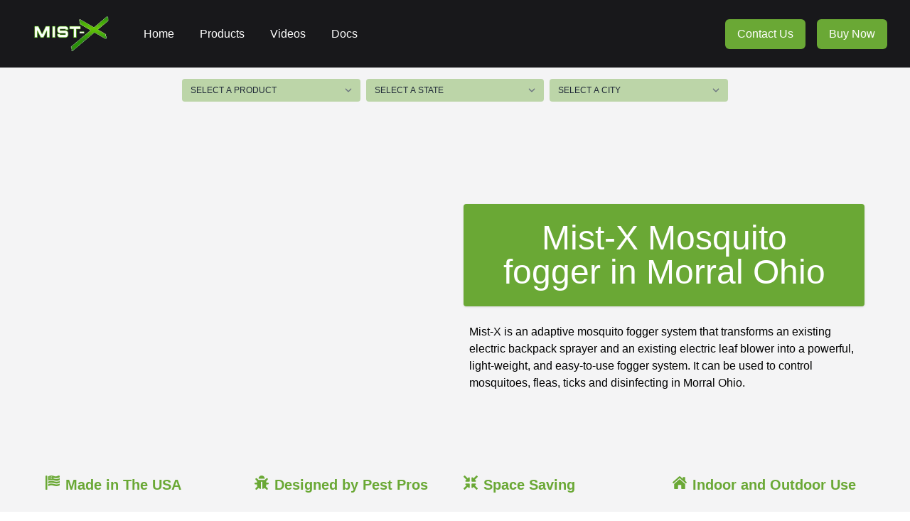

--- FILE ---
content_type: text/html; charset=utf-8
request_url: https://www.mistxusa.com/mosquito-fogger-in/morral-ohio
body_size: 5142
content:
<!DOCTYPE html><html lang="en"><head><meta name="viewport" content="width=device-width"/><meta charSet="utf-8"/><meta name="twitter:card" content="summary_large_image"/><meta name="twitter:site" content="@mistxusa.com"/><meta name="twitter:creator" content="@MistX_USA"/><meta property="og:url" content="https://mistxusa.com"/><meta property="og:type" content="website"/><meta property="og:image" content="https://mistxusa.com/images/mistxCard.jpg"/><meta property="og:image:alt" content="Mist-X Mosquito Misting System"/><meta property="og:image:width" content="800"/><meta property="og:image:height" content="600"/><meta property="og:locale" content="en_US"/><meta property="og:site_name" content="Mist-X"/><link rel="icon" href="https://fav.farm/🦟"/><title>Mosquito fogger in Morral Ohio | Mist-X</title><meta name="robots" content="index,follow"/><meta name="googlebot" content="index,follow"/><meta name="description" content="The revolutionary fogger system for controlling mosquitoes, fleas, ticks and disinfecting"/><meta property="og:title" content="Mosquito fogger in Morral Ohio | Mist-X"/><meta property="og:description" content="The revolutionary fogger system for controlling mosquitoes, fleas, ticks and disinfecting"/><link rel="canonical" href="https://mistxusa.com/mosquito-fogger-in/morral-ohio"/><meta name="next-head-count" content="21"/><link rel="preload" href="/_next/static/css/a40952d2fc0114a5.css" as="style"/><link rel="stylesheet" href="/_next/static/css/a40952d2fc0114a5.css" data-n-g=""/><noscript data-n-css=""></noscript><script defer="" nomodule="" src="/_next/static/chunks/polyfills-5cd94c89d3acac5f.js"></script><script src="/_next/static/chunks/webpack-34c76af51fb9f015.js" defer=""></script><script src="/_next/static/chunks/framework-442096ada787a3e7.js" defer=""></script><script src="/_next/static/chunks/main-c67757627b4db2d8.js" defer=""></script><script src="/_next/static/chunks/pages/_app-4e4a1920003b4379.js" defer=""></script><script src="/_next/static/chunks/505-46a39274e70c2d62.js" defer=""></script><script src="/_next/static/chunks/580-99ac818ac88b86b2.js" defer=""></script><script src="/_next/static/chunks/pages/mosquito-fogger-in/%5Bcity%5D-637bf2c4b0a1045c.js" defer=""></script><script src="/_next/static/AamiBY1qcBpIM9nAPaoUv/_buildManifest.js" defer=""></script><script src="/_next/static/AamiBY1qcBpIM9nAPaoUv/_ssgManifest.js" defer=""></script><script src="/_next/static/AamiBY1qcBpIM9nAPaoUv/_middlewareManifest.js" defer=""></script></head><body><div id="__next" data-reactroot=""><div class=" bg-zinc-100"><header class="bg-zinc-900"><nav class="max-w-screen mx-auto px-4 sm:px-6 lg:px-8" aria-label="Top"><div class="flex w-full items-center justify-between border-b border-chadOrange py-2 lg:border-none"><div class="flex items-center"><a class="mt-3" href="/"><span class="sr-only">Mist-X</span><span style="box-sizing:border-box;display:inline-block;overflow:hidden;width:initial;height:initial;background:none;opacity:1;border:0;margin:0;padding:0;position:relative;max-width:100%"><span style="box-sizing:border-box;display:block;width:initial;height:initial;background:none;opacity:1;border:0;margin:0;padding:0;max-width:100%"><img style="display:block;max-width:100%;width:initial;height:initial;background:none;opacity:1;border:0;margin:0;padding:0" alt="" aria-hidden="true" src="data:image/svg+xml,%3csvg%20xmlns=%27http://www.w3.org/2000/svg%27%20version=%271.1%27%20width=%27130%27%20height=%2760%27/%3e"/></span><img alt="Mist-X" src="[data-uri]" decoding="async" data-nimg="intrinsic" style="position:absolute;top:0;left:0;bottom:0;right:0;box-sizing:border-box;padding:0;border:none;margin:auto;display:block;width:0;height:0;min-width:100%;max-width:100%;min-height:100%;max-height:100%"/><noscript><img alt="Mist-X" srcSet="/_next/image?url=%2Fimages%2FMistx-logo.png&amp;w=256&amp;q=75 1x, /_next/image?url=%2Fimages%2FMistx-logo.png&amp;w=384&amp;q=75 2x" src="/_next/image?url=%2Fimages%2FMistx-logo.png&amp;w=384&amp;q=75" decoding="async" data-nimg="intrinsic" style="position:absolute;top:0;left:0;bottom:0;right:0;box-sizing:border-box;padding:0;border:none;margin:auto;display:block;width:0;height:0;min-width:100%;max-width:100%;min-height:100%;max-height:100%" loading="lazy"/></noscript></span></a><div class="ml-10 hidden space-x-8 lg:block"><a class="text-base font-medium text-white hover:text-green-200" href="/"> <!-- -->Home</a><a class="text-base font-medium text-white hover:text-green-200" href="https://mist-x.myshopify.com/"> <!-- -->Products</a><a class="text-base font-medium text-white hover:text-green-200" href="/videos"> <!-- -->Videos</a><a class="text-base font-medium text-white hover:text-green-200" href="/mist-x-documentation"> <!-- -->Docs</a></div></div><div class="ml-10 space-x-4"><a href="https://mist-x.myshopify.com/pages/contact" class="inline-block rounded-md border border-transparent bg-deanGreen py-2 px-4 text-sm font-medium text-white hover:bg-chadOrange xl:text-base">Contact Us</a><a href="https://mist-x.myshopify.com/products/mist-x-adaptive-system" class="inline-block rounded-md border border-transparent bg-deanGreen py-2 px-4 text-sm font-medium text-white hover:bg-chadOrange xl:text-base">Buy Now</a></div></div><div class="flex flex-wrap justify-center space-x-6 py-4 lg:hidden"><a href="/" class="text-base font-medium text-white hover:text-green-200">Home</a><a href="https://mist-x.myshopify.com/" class="text-base font-medium text-white hover:text-green-200">Products</a><a href="/videos" class="text-base font-medium text-white hover:text-green-200">Videos</a><a href="/mist-x-documentation" class="text-base font-medium text-white hover:text-green-200">Docs</a></div></nav></header><div class="mx-auto h-20 max-w-3xl"><form><div class="mt-4 grid grid-cols-3 gap-2"><select class="form-select w-full py-2 text-xs text-gray-800 bg-deanGreen/40 rounded uppercase outline-none border-none focus:ring-gray-300 focus:border-gray-300" required=""><option value="">Select a product</option><option value="mosquito-misting-system-in/">Mosquito Misting System</option><option value="mosquito-fogger-in/">Mosquito Fogger</option><option value="indoor-misting-systems-in/">Indoor Misting System</option></select><select class="form-select py-2 w-full text-xs text-gray-800 bg-deanGreen/40 rounded uppercase outline-none border-none focus:ring-gray-300 focus:border-gray-300" required=""><option value="">Select a state </option><option value="Alabama">Alabama</option><option value="Alaska">Alaska</option><option value="Arizona">Arizona</option><option value="Arkansas">Arkansas</option><option value="California">California</option><option value="Colorado">Colorado</option><option value="Connecticut">Connecticut</option><option value="Delaware">Delaware</option><option value="Florida">Florida</option><option value="Georgia">Georgia</option><option value="Hawaii">Hawaii</option><option value="Idaho">Idaho</option><option value="Illinois">Illinois</option><option value="Indiana">Indiana</option><option value="Iowa">Iowa</option><option value="Kansas">Kansas</option><option value="Kentucky">Kentucky</option><option value="Louisiana">Louisiana</option><option value="Maine">Maine</option><option value="Maryland">Maryland</option><option value="Massachusetts">Massachusetts</option><option value="Michigan">Michigan</option><option value="Minnesota">Minnesota</option><option value="Mississippi">Mississippi</option><option value="Missouri">Missouri</option><option value="Montana">Montana</option><option value="Nebraska">Nebraska</option><option value="Nevada">Nevada</option><option value="new-hampshire">New Hampshire</option><option value="new-jersey">New Jersey</option><option value="new-mexico">New Mexico</option><option value="New-York">New York</option><option value="North-Carolina">North Carolina</option><option value="North-Dakota">North Dakota</option><option value="Ohio">Ohio</option><option value="Oklahoma">Oklahoma</option><option value="Oregon">Oregon</option><option value="Pennsylvania">Pennsylvania</option><option value="Rhode-Island">Rhode Island</option><option value="South-Carolina">South Carolina</option><option value="South-Dakota">South Dakota</option><option value="Tennessee">Tennessee</option><option value="Texas">Texas</option><option value="Utah">Utah</option><option value="Vermont">Vermont</option><option value="Virginia">Virginia</option><option value="Washington">Washington</option><option value="West-Virginia">West Virginia</option><option value="Wisconsin">Wisconsin</option><option value="Wyoming">Wyoming</option></select><select class="form-select w-full py-2 text-xs text-gray-800 bg-deanGreen/40 rounded uppercase outline-none border-none focus:ring-gray-300 focus:border-gray-300"><option value="">Select a city </option></select></div></form></div><div class="my-12"><div class="mx-auto max-w-7xl"><div class="grid-cols-2 gap-6 px-6 py-4 lg:grid lg:px-16"><div class="my-8"><div class="aspect-w-16 aspect-h-9 md:mx-6 "><iframe src="https://www.youtube.com/embed/rsgg1QUP-1E" title="Mist-X Mosquito fogger in Morral Ohio" frameBorder="0" allow="accelerometer; autoplay; clipboard-write; encrypted-media; gyroscope; picture-in-picture" allowfullscreen=""></iframe></div></div><div class="my-8"><div class="rounded bg-deanGreen px-4 py-6 shadow lg:px-12"><h1 class="text-center text-white">Mist-X Mosquito fogger in Morral Ohio</h1></div><div><p class="px-2 py-6">Mist-X is an adaptive mosquito fogger system that transforms an
								existing electric backpack sprayer and an existing electric leaf
								blower into a powerful, light-weight, and easy-to-use fogger
								system. It can be used to control mosquitoes, fleas, ticks and
								disinfecting in Morral Ohio.</p></div></div></div><div class="grid gap-6 px-16 py-4 md:grid-cols-2 lg:grid-cols-4"><div><h4 class="font-bold text-deanGreen"><span class="mr-2"><span style="box-sizing:border-box;display:inline-block;overflow:hidden;width:initial;height:initial;background:none;opacity:1;border:0;margin:0;padding:0;position:relative;max-width:100%"><span style="box-sizing:border-box;display:block;width:initial;height:initial;background:none;opacity:1;border:0;margin:0;padding:0;max-width:100%"><img style="display:block;max-width:100%;width:initial;height:initial;background:none;opacity:1;border:0;margin:0;padding:0" alt="" aria-hidden="true" src="data:image/svg+xml,%3csvg%20xmlns=%27http://www.w3.org/2000/svg%27%20version=%271.1%27%20width=%2720%27%20height=%2720%27/%3e"/></span><img alt="Made in the USA" src="[data-uri]" decoding="async" data-nimg="intrinsic" style="position:absolute;top:0;left:0;bottom:0;right:0;box-sizing:border-box;padding:0;border:none;margin:auto;display:block;width:0;height:0;min-width:100%;max-width:100%;min-height:100%;max-height:100%"/><noscript><img alt="Made in the USA" srcSet="/icons/flag-usa-solid.svg 1x, /icons/flag-usa-solid.svg 2x" src="/icons/flag-usa-solid.svg" decoding="async" data-nimg="intrinsic" style="position:absolute;top:0;left:0;bottom:0;right:0;box-sizing:border-box;padding:0;border:none;margin:auto;display:block;width:0;height:0;min-width:100%;max-width:100%;min-height:100%;max-height:100%" loading="lazy"/></noscript></span></span>Made in The USA</h4><p class="py-4">We’re proud to say that Mist-X Mosquito fogger is designed and manufactured in the United States. Our goal is to maintain full control of the manufacturing process, providing the highest level of quality possible.</p></div><div><h4 class="font-bold text-deanGreen"><span class="mr-2"><span style="box-sizing:border-box;display:inline-block;overflow:hidden;width:initial;height:initial;background:none;opacity:1;border:0;margin:0;padding:0;position:relative;max-width:100%"><span style="box-sizing:border-box;display:block;width:initial;height:initial;background:none;opacity:1;border:0;margin:0;padding:0;max-width:100%"><img style="display:block;max-width:100%;width:initial;height:initial;background:none;opacity:1;border:0;margin:0;padding:0" alt="" aria-hidden="true" src="data:image/svg+xml,%3csvg%20xmlns=%27http://www.w3.org/2000/svg%27%20version=%271.1%27%20width=%2720%27%20height=%2720%27/%3e"/></span><img alt="Designed by Pest Pros" src="[data-uri]" decoding="async" data-nimg="intrinsic" style="position:absolute;top:0;left:0;bottom:0;right:0;box-sizing:border-box;padding:0;border:none;margin:auto;display:block;width:0;height:0;min-width:100%;max-width:100%;min-height:100%;max-height:100%"/><noscript><img alt="Designed by Pest Pros" srcSet="/icons/bug-solid.svg 1x, /icons/bug-solid.svg 2x" src="/icons/bug-solid.svg" decoding="async" data-nimg="intrinsic" style="position:absolute;top:0;left:0;bottom:0;right:0;box-sizing:border-box;padding:0;border:none;margin:auto;display:block;width:0;height:0;min-width:100%;max-width:100%;min-height:100%;max-height:100%" loading="lazy"/></noscript></span></span>Designed by Pest Pros</h4><p class="py-4">With over 20 years of experience in the pest industry, we created
							Mist-X Mosquito fogger system to provide a solution to a very
							real issue with conventional fogger systems in Morral Ohio.</p></div><div><h4 class="font-bold text-deanGreen"><span class="mr-2"><span style="box-sizing:border-box;display:inline-block;overflow:hidden;width:initial;height:initial;background:none;opacity:1;border:0;margin:0;padding:0;position:relative;max-width:100%"><span style="box-sizing:border-box;display:block;width:initial;height:initial;background:none;opacity:1;border:0;margin:0;padding:0;max-width:100%"><img style="display:block;max-width:100%;width:initial;height:initial;background:none;opacity:1;border:0;margin:0;padding:0" alt="" aria-hidden="true" src="data:image/svg+xml,%3csvg%20xmlns=%27http://www.w3.org/2000/svg%27%20version=%271.1%27%20width=%2720%27%20height=%2720%27/%3e"/></span><img alt="Space Saving" src="[data-uri]" decoding="async" data-nimg="intrinsic" style="position:absolute;top:0;left:0;bottom:0;right:0;box-sizing:border-box;padding:0;border:none;margin:auto;display:block;width:0;height:0;min-width:100%;max-width:100%;min-height:100%;max-height:100%"/><noscript><img alt="Space Saving" srcSet="/icons/compress-arrows-alt-solid.svg 1x, /icons/compress-arrows-alt-solid.svg 2x" src="/icons/compress-arrows-alt-solid.svg" decoding="async" data-nimg="intrinsic" style="position:absolute;top:0;left:0;bottom:0;right:0;box-sizing:border-box;padding:0;border:none;margin:auto;display:block;width:0;height:0;min-width:100%;max-width:100%;min-height:100%;max-height:100%" loading="lazy"/></noscript></span></span>Space Saving</h4><p class="py-4">One of the most frustrating aspects of popular fogger systems is the size. Their big and bulky design makes treatments tedious. Mist-X is small and lightweight and easily fits in virtually any vehicle.</p></div><div><h4 class="font-bold text-deanGreen"><span class="mr-2"><span style="box-sizing:border-box;display:inline-block;overflow:hidden;width:initial;height:initial;background:none;opacity:1;border:0;margin:0;padding:0;position:relative;max-width:100%"><span style="box-sizing:border-box;display:block;width:initial;height:initial;background:none;opacity:1;border:0;margin:0;padding:0;max-width:100%"><img style="display:block;max-width:100%;width:initial;height:initial;background:none;opacity:1;border:0;margin:0;padding:0" alt="" aria-hidden="true" src="data:image/svg+xml,%3csvg%20xmlns=%27http://www.w3.org/2000/svg%27%20version=%271.1%27%20width=%2720%27%20height=%2720%27/%3e"/></span><img alt="Indoor and Outdoor Use" src="[data-uri]" decoding="async" data-nimg="intrinsic" style="position:absolute;top:0;left:0;bottom:0;right:0;box-sizing:border-box;padding:0;border:none;margin:auto;display:block;width:0;height:0;min-width:100%;max-width:100%;min-height:100%;max-height:100%"/><noscript><img alt="Indoor and Outdoor Use" srcSet="/icons/home-lg-solid.svg 1x, /icons/home-lg-solid.svg 2x" src="/icons/home-lg-solid.svg" decoding="async" data-nimg="intrinsic" style="position:absolute;top:0;left:0;bottom:0;right:0;box-sizing:border-box;padding:0;border:none;margin:auto;display:block;width:0;height:0;min-width:100%;max-width:100%;min-height:100%;max-height:100%" loading="lazy"/></noscript></span></span>Indoor and Outdoor Use</h4><p class="py-4">Unlike conventional gas-powered fogger systems, Mist-X operators
							can provide both indoor and outdoor treatments. Great for
							wide-area disinfectants, theatres, casinos, stadiums, and malls in Morral Ohio.</p></div></div><div class="mx-auto mt-16 max-w-5xl rounded-xl bg-white px-12 py-8 shadow-lg "><h3 class=" text-center text-4xl font-bold text-deanGreen">MIST-X Mosquito fogger Information</h3><p class="pb-6 text-2xl text-gray-800">Mist-X is an adaptive system that transforms an existing electric backpack sprayer and existing electric leaf blower into a powerful, light-weight, quiet, and easy-to-use fogger system capable of fogger over 35ft!</p><p class="pb-6 text-2xl text-gray-800">Mist-X features two methods of adjusting Mist output; A precise lever at the tip and a larger flow control lever to adjust on the fly.</p><p class="pb-6 text-2xl text-gray-800">Mist-x works with a variety of battery-powered leaf blowers, so
						there&#x27;s no gas or maintenance to worry about. Mist-X is the quietest
						high-power fogger option available in Morral Ohio. Perfect for
						mosquito fogger, inside disinfecting, and attic treatments (with
						option extended hose).</p><p class="pb-6 text-2xl text-gray-800">No more bulky gas backpack or going back to the office to pick up equipment. Mist-X&#x27;s unique design allows users to operate with either left or right hand.</p></div><div class="my-16"><h3 class="px-16 text-center lg:pt-12">Below is a list of compatible blowers and backpack sprayers
						available in Morral Ohio for the Mist-X fogger system.</h3></div><div class="grid-cols-2 gap-6 px-6 py-4 lg:grid lg:px-16"><div><h4>What blowers will work with the Mist-X Mosquito fogger?</h4><p class="mb-6">We designed Mist-X with flexibility in mind. here&#x27;s our ever-growing list of compatible leaf blowers:</p><div class="overflow-hidden rounded border-b border-gray-200"><table class="min-w-full table-fixed divide-y divide-gray-200 border"><thead class="bg-gray-300"><tr class="text-left"><th class="w-1/2 px-3 py-2">Make</th><th class="w-1/2 px-3 py-2">Model Number</th></tr></thead><tbody><tr><td class="w-1/2 px-3 py-2">EGO</td><td class="w-1/2 px-3 py-2">LB6504</td></tr><tr><td class="w-1/2 px-3 py-2">EGO</td><td class="w-1/2 px-3 py-2">LB302</td></tr><tr><td class="w-1/2 px-3 py-2">Greenworks</td><td class="w-1/2 px-3 py-2">BL60L2510</td></tr><tr><td class="w-1/2 px-3 py-2">Greenworks</td><td class="w-1/2 px-3 py-2">BL60L251</td></tr><tr><td class="w-1/2 px-3 py-2">Greenworks</td><td class="w-1/2 px-3 py-2">2419502VT</td></tr><tr><td class="w-1/2 px-3 py-2">Dewalt</td><td class="w-1/2 px-3 py-2">DCBL772B</td></tr><tr><td class="w-1/2 px-3 py-2">KOBOLT</td><td class="w-1/2 px-3 py-2">1083767</td></tr></tbody></table></div><h3>More to come</h3></div><div><span style="box-sizing:border-box;display:inline-block;overflow:hidden;width:initial;height:initial;background:none;opacity:1;border:0;margin:0;padding:0;position:relative;max-width:100%"><span style="box-sizing:border-box;display:block;width:initial;height:initial;background:none;opacity:1;border:0;margin:0;padding:0;max-width:100%"><img style="display:block;max-width:100%;width:initial;height:initial;background:none;opacity:1;border:0;margin:0;padding:0" alt="" aria-hidden="true" src="data:image/svg+xml,%3csvg%20xmlns=%27http://www.w3.org/2000/svg%27%20version=%271.1%27%20width=%271000%27%20height=%27800%27/%3e"/></span><img src="[data-uri]" decoding="async" data-nimg="intrinsic" class="rounded shadow" style="position:absolute;top:0;left:0;bottom:0;right:0;box-sizing:border-box;padding:0;border:none;margin:auto;display:block;width:0;height:0;min-width:100%;max-width:100%;min-height:100%;max-height:100%"/><noscript><img srcSet="/_next/image?url=%2Fimages%2Fblower1.png&amp;w=1080&amp;q=75 1x, /_next/image?url=%2Fimages%2Fblower1.png&amp;w=2048&amp;q=75 2x" src="/_next/image?url=%2Fimages%2Fblower1.png&amp;w=2048&amp;q=75" decoding="async" data-nimg="intrinsic" style="position:absolute;top:0;left:0;bottom:0;right:0;box-sizing:border-box;padding:0;border:none;margin:auto;display:block;width:0;height:0;min-width:100%;max-width:100%;min-height:100%;max-height:100%" class="rounded shadow" loading="lazy"/></noscript></span></div></div><div class="grid-cols-2 gap-6 px-6 py-4 lg:grid lg:px-16"><div><span style="box-sizing:border-box;display:inline-block;overflow:hidden;width:initial;height:initial;background:none;opacity:1;border:0;margin:0;padding:0;position:relative;max-width:100%"><span style="box-sizing:border-box;display:block;width:initial;height:initial;background:none;opacity:1;border:0;margin:0;padding:0;max-width:100%"><img style="display:block;max-width:100%;width:initial;height:initial;background:none;opacity:1;border:0;margin:0;padding:0" alt="" aria-hidden="true" src="data:image/svg+xml,%3csvg%20xmlns=%27http://www.w3.org/2000/svg%27%20version=%271.1%27%20width=%27600%27%20height=%27750%27/%3e"/></span><img src="[data-uri]" decoding="async" data-nimg="intrinsic" class="mix-blend-multiply" style="position:absolute;top:0;left:0;bottom:0;right:0;box-sizing:border-box;padding:0;border:none;margin:auto;display:block;width:0;height:0;min-width:100%;max-width:100%;min-height:100%;max-height:100%"/><noscript><img srcSet="/_next/image?url=%2Fimages%2Fflowzone.png&amp;w=640&amp;q=75 1x, /_next/image?url=%2Fimages%2Fflowzone.png&amp;w=1200&amp;q=75 2x" src="/_next/image?url=%2Fimages%2Fflowzone.png&amp;w=1200&amp;q=75" decoding="async" data-nimg="intrinsic" style="position:absolute;top:0;left:0;bottom:0;right:0;box-sizing:border-box;padding:0;border:none;margin:auto;display:block;width:0;height:0;min-width:100%;max-width:100%;min-height:100%;max-height:100%" class="mix-blend-multiply" loading="lazy"/></noscript></span></div><div><h3>What backpack sprayers will work with Mist-X fogger system?</h3><p>Virtually any backpack sprayer will work with Mist-X. however, we recommend the following</p><ul class="mx-6 my-4 list-disc font-semibold"><li>FlowZone</li><li>B&amp;G</li><li>Birchmeier</li><li>Ryobi</li><li>Solo</li><li>Chapin</li></ul></div></div></div></div><div><div class="pb-8 text-center text-sm"><a href="https://www.cdc.gov/mosquitoes/about/index.html">Learn moure about mosquitoes, mosquio bites and mosquito control</a> </div><div class="grid-cols-3 gap-2 bg-zinc-900 lg:grid"><div><p class="px-4 py-4 text-center text-white lg:text-left">Copyright © 2022 Mist-X, All Rights Reserved<!-- --> </p></div><div class="flex-justify col-span-2 px-4 py-4 text-center lg:flex lg:justify-end"><div class="px-4"><a class="text-sm text-deanGreen" href="/">Home</a></div><div class="px-4"><a href="https://mist-x.myshopify.com/" class="text-sm text-deanGreen">Shop</a></div><div class="px-4"><a class="text-sm text-deanGreen" href="/videos">Videos</a></div><div class="px-4"><a class="text-sm text-deanGreen" href="/mist-x-documentation">Documentation</a></div><div class="px-4"><a href="https://mist-x.myshopify.com/policies/refund-policy" class="text-sm text-deanGreen">Return/Refund Policy</a></div><div class="px-4"><a href="https://mist-x.myshopify.com/policies/shipping-policy" class="text-sm text-deanGreen">Shipping Policy</a></div><div class="px-4"><a href="https://mist-x.myshopify.com/policies/privacy-policy" class="text-sm text-deanGreen">Privacy</a></div></div></div></div></div></div><script id="__NEXT_DATA__" type="application/json">{"props":{"pageProps":{"city":"morral-ohio"},"__N_SSG":true},"page":"/mosquito-fogger-in/[city]","query":{"city":"morral-ohio"},"buildId":"AamiBY1qcBpIM9nAPaoUv","isFallback":false,"gsp":true,"scriptLoader":[]}</script></body></html>

--- FILE ---
content_type: application/javascript; charset=utf-8
request_url: https://www.mistxusa.com/_next/static/chunks/pages/index-56dc1ccd51489b62.js
body_size: 2862
content:
(self.webpackChunk_N_E=self.webpackChunk_N_E||[]).push([[405],{8581:function(a,b,c){(window.__NEXT_P=window.__NEXT_P||[]).push(["/",function(){return c(8139)}])},3412:function(d,b,a){"use strict";a.d(b,{Z:function(){return c}});var e=a(5893),f=a(9008),g=a(292),h=a(723),i=a(1163);function c(a){var b=a.title,c=(a.keywords,a.description,a.children),d=(0,i.useRouter)();return(0,e.jsxs)("div",{className:" bg-zinc-100",children:[(0,e.jsxs)(f.default,{children:[(0,e.jsx)("title",{children:b}),(0,e.jsx)("link",{rel:"icon",href:"https://fav.farm/\uD83E\uDD9F"}),"/BOM"===d.asPath&&(0,e.jsx)("meta",{name:"robots",content:"noindex, nofollow"})]}),(0,e.jsx)(g.Z,{}),(0,e.jsx)("div",{className:"my-12",children:c}),(0,e.jsx)(h.Z,{})]})}c.defaultProps={title:"Mist-X - An evolutionary misting system for controlling mosquitoes, fleas, ticks, and disinfecting ",description:"Mist-X is an adaptive system that transforms an electric backpack sprayer and an electric leaf blower into a powerful, light-weight, and easy-to-use misting system.",keywords:"mosquito misting, disinfecting, mist-x, electric mister, pest control misting system"}},8139:function(d,b,a){"use strict";a.r(b),a.d(b,{"default":function(){return k}});var e=a(5893),c=a(5675),f=a.n(c);a(1664);var g=a(3412),h=a(2962);function i(){return(0,e.jsxs)(e.Fragment,{children:[(0,e.jsx)("div",{className:"-mt-12 bg-home-hero-bg bg-cover bg-bottom",children:(0,e.jsx)("div",{className:"pb-96",children:(0,e.jsx)("div",{className:"-ml-16 max-w-md -skew-x-12 rounded-br-lg bg-deanGreen py-4 shadow-2xl shadow-stone-900/60 lg:mb-40 lg:-ml-8 lg:max-w-3xl lg:py-6",children:(0,e.jsx)("h1",{className:"pl-8 text-center text-base font-bold uppercase text-white lg:pl-0 lg:text-4xl",children:"Mist-X Adaptive Misting System"})})})}),(0,e.jsx)("div",{className:"-mt-6 w-full skew-y-3 bg-zinc-100 py-12 lg:-mt-16 lg:py-16"})]})}var j=a(9192);function k(){return(0,e.jsxs)(g.Z,{children:[(0,e.jsx)(h.PB,{title:"Mist-X - The Lightweight and Powerful Adaptive Misting System",description:"Transform your electric backpack sprayer and leaf blower into a powerful misting system with Mist-X. This adaptive system is perfect for controlling pests like mosquitoes, fleas, ticks as well as disinfecting. Lightweight and easy to use!",canonical:"https://mistxusa.com"}),(0,e.jsx)(i,{}),(0,e.jsxs)("div",{className:"mx-auto",children:[(0,e.jsx)("div",{className:"-mt-40 lg:mx-24 lg:-mt-52",children:(0,e.jsx)("div",{className:" mx-4 max-w-5xl overflow-hidden rounded-xl shadow-lg shadow-deanGreen/60 lg:mx-auto lg:mb-24",children:(0,e.jsx)("div",{className:"aspect-w-16 aspect-h-9",children:(0,e.jsx)("iframe",{src:"https://www.youtube.com/embed/rsgg1QUP-1E",title:"Mist-X Adaptive system",frameBorder:"0",allow:"accelerometer; autoplay; clipboard-write; encrypted-media; gyroscope; picture-in-picture",allowFullScreen:!0})})})}),(0,e.jsx)("div",{className:"pt-6 pb-12 lg:pt-0",children:(0,e.jsx)("h2",{className:"text-center font-semibold text-deanGreen",children:"Convert your electric sprayer and leaf blower into a Professional misting system!"})}),(0,e.jsx)("div",{className:"overflow-x-hidden pt-16",children:(0,e.jsx)("div",{className:"pb-24",children:(0,e.jsx)("div",{className:"ml-24 -mr-24 -skew-x-12 -skew-y-3 rounded-l-3xl bg-chadOrange py-8 lg:py-16 ",children:(0,e.jsx)("p",{className:"skew-y-3 skew-x-12 py-6 pl-12 pr-32 text-right font-semibold leading-relaxed text-white lg:pl-20 lg:pr-40 lg:text-3xl",children:"Mist-X is an adaptive misting system that comes with everything you need to transform an electric backpack sprayer and an electric leaf blower into a powerful, light-weight, and easy-to-use misting system. It can be used to control mosquitoes, fleas, ticks and disinfecting."})})})}),(0,e.jsxs)("div",{className:"grid gap-6 px-16 py-4 md:grid-cols-2 lg:grid-cols-4",children:[(0,e.jsxs)("div",{children:[(0,e.jsxs)("h4",{className:"font-bold text-deanGreen",children:[(0,e.jsx)("span",{className:"mr-2",children:(0,e.jsx)(f(),{src:"/icons/flag-usa-solid.svg",alt:"Made in the USA",width:20,height:20})}),"Made in The USA"]}),(0,e.jsx)("p",{className:"py-4",children:"We're proud to say that Mist-X is designed and manufactured in the United States. Our goal is to maintain full control of the manufacturing process, providing the highest level of quality possible."})]}),(0,e.jsxs)("div",{children:[(0,e.jsxs)("h4",{className:"font-bold text-deanGreen",children:[(0,e.jsx)("span",{className:"mr-2",children:(0,e.jsx)(f(),{src:"/icons/bug-solid.svg",alt:"Designed by Pest Pros",width:20,height:20})}),"Designed by Pest Pros"]}),(0,e.jsxs)("p",{className:"py-4",children:["With over 20 years of experience in the pest industry, we created Mist-X Mosquio misting system to provide a solution to a very real issue with conventional misting systems."," "]})]}),(0,e.jsxs)("div",{children:[(0,e.jsxs)("h4",{className:"font-bold text-deanGreen",children:[(0,e.jsx)("span",{className:"mr-2",children:(0,e.jsx)(f(),{src:"/icons/compress-arrows-alt-solid.svg",alt:"Space Saving",width:20,height:20})}),"Space Saving"]}),(0,e.jsx)("p",{className:"py-4",children:"One of the most frustrating aspects of popular misting systems is the size. Their big and bulky design makes treatments tedious. Mist-X is small and lightweight and easily fits in virtually any vehicle."})]}),(0,e.jsxs)("div",{children:[(0,e.jsxs)("h4",{className:"font-bold text-deanGreen",children:[(0,e.jsx)("span",{className:"mr-2",children:(0,e.jsx)(f(),{src:"/icons/home-lg-solid.svg",alt:"Indoor and Outdoor Use",width:20,height:20})}),"Indoor and Outdoor Use"]}),(0,e.jsx)("p",{className:"py-4",children:"Unlike conventional gas-powered misting systems, Mist-X operators can provide both indoor and outdoor treatments. Great for wide-area disinfectants, theatres, casinos, stadiums, and malls."})]})]}),(0,e.jsx)("div",{className:"mx-4 mt-12",children:(0,e.jsxs)("div",{className:"mx-auto max-w-7xl rounded-xl bg-white px-8 py-8 shadow-lg shadow-deanGreen/60 ",children:[(0,e.jsx)("h3",{className:"text-center text-2xl font-bold text-chadOrange lg:text-4xl",children:"The MIST-X Mosquito Misting Advantage"}),(0,e.jsx)("p",{className:"pb-6 text-xl text-gray-800",children:"Mist-X is an adaptive system that transforms an electric backpack sprayer and an electric leaf blower into a powerful, light-weight, quiet, and easy-to-use misting system capable of misting over 35ft!"}),(0,e.jsx)("p",{className:"pb-6 text-xl text-gray-800",children:"Mist-X features two methods of adjusting Mist output; A precise lever at the tip and a larger flow control lever to adjust on the fly."}),(0,e.jsx)("p",{className:"pb-6 text-xl text-gray-800",children:"Mist-x works with a variety of battery-powered leaf blowers, so there is no gas or maintenance to worry about. Mist-X is the quietest high-power misting option available. Perfect for mosquito misting, inside disinfecting, and attic treatments (with option extended hose)."}),(0,e.jsx)("p",{className:"pb-6 text-xl text-gray-800",children:"No more bulky gas backpacks or going back to the office to pick up equipment. Mist-X's unique design allows users to operate whether they're left or right handed."}),(0,e.jsxs)("p",{className:"text-center",children:["For more information on the benefits of mosquito control,"," ",(0,e.jsx)("a",{className:"text-deanGreen hover:text-chadOrange",href:"https://www.epa.gov/mosquitocontrol",target:"_blank",children:"visit epa.gov."})]})]})}),(0,e.jsx)("div",{}),(0,e.jsx)("div",{className:"mt-16 mb-2",children:(0,e.jsx)("h2",{className:"px-16 text-center text-2xl font-bold uppercase text-chadOrange lg:pt-8 lg:text-4xl",children:"Compatible blowers and backpack sprayers."})}),(0,e.jsx)("h2",{className:"pb-4 text-center text-xl text-deanGreen",children:"What blowers will work with the Mist-X?"}),(0,e.jsx)("div",{className:"mx-auto max-w-7xl px-6 pb-12",children:(0,e.jsx)("div",{children:(0,e.jsx)("div",{className:"overflow-hidden rounded-lg border-b border-gray-200 bg-white",children:(0,e.jsxs)("table",{className:"min-w-full table-fixed border ",children:[(0,e.jsx)("thead",{className:"bg-gray-300",children:(0,e.jsxs)("tr",{className:"text-left",children:[(0,e.jsx)("th",{className:"w-1/2 px-3 py-2",children:"Make"}),(0,e.jsx)("th",{className:"w-1/2 px-3 py-2",children:"Model Number"})]})}),(0,e.jsxs)("tbody",{className:"divide-y divide-gray-200",children:[(0,e.jsxs)("tr",{children:[(0,e.jsx)("td",{className:"w-1/2 px-3 py-2",children:"EGO"}),(0,e.jsx)("td",{className:"w-1/2 px-3 py-2",children:"LB7654"})]}),(0,e.jsxs)("tr",{children:[(0,e.jsx)("td",{className:"w-1/2 px-3 py-2",children:"EGO"}),(0,e.jsx)("td",{className:"w-1/2 px-3 py-2",children:"LB6504"})]}),(0,e.jsxs)("tr",{children:[(0,e.jsx)("td",{className:"w-1/2 px-3 py-2",children:"EGO"}),(0,e.jsx)("td",{className:"w-1/2 px-3 py-2",children:"LB6151"})]}),(0,e.jsxs)("tr",{children:[(0,e.jsx)("td",{className:"w-1/2 px-3 py-2",children:"EGO"}),(0,e.jsx)("td",{className:"w-1/2 px-3 py-2",children:"LB5302"})]}),(0,e.jsxs)("tr",{children:[(0,e.jsx)("td",{className:"w-1/2 px-3 py-2",children:"Greenworks"}),(0,e.jsx)("td",{className:"w-1/2 px-3 py-2",children:"2419502VT"})]}),(0,e.jsxs)("tr",{children:[(0,e.jsx)("td",{className:"w-1/2 px-3 py-2",children:"Greenworks"}),(0,e.jsx)("td",{className:"w-1/2 px-3 py-2",children:"BL60L2510"})]}),(0,e.jsxs)("tr",{children:[(0,e.jsx)("td",{className:"w-1/2 px-3 py-2",children:"Greenworks"}),(0,e.jsx)("td",{className:"w-1/2 px-3 py-2",children:"BL60L251"})]}),(0,e.jsxs)("tr",{children:[(0,e.jsx)("td",{className:"w-1/2 px-3 py-2",children:"Ryobi"}),(0,e.jsx)("td",{className:"w-1/2 px-3 py-2",children:"RY404100VNM"})]}),(0,e.jsxs)("tr",{children:[(0,e.jsx)("td",{className:"w-1/2 px-3 py-2",children:"Dewalt"}),(0,e.jsx)("td",{className:"w-1/2 px-3 py-2",children:"DCBL772B"})]}),(0,e.jsxs)("tr",{children:[(0,e.jsx)("td",{className:"w-1/2 px-3 py-2",children:"KOBOLT"}),(0,e.jsx)("td",{className:"w-1/2 px-3 py-2",children:"1083767"})]})]})]})})})}),(0,e.jsxs)("div",{className:"grid-cols-2 gap-6 px-6 py-4 lg:grid lg:px-16",children:[(0,e.jsx)("div",{children:(0,e.jsx)(f(),{src:"/images/flowzone.png",className:"mix-blend-multiply",width:600,height:750})}),(0,e.jsxs)("div",{children:[(0,e.jsx)("h2",{className:"pb-4 text-center text-xl text-deanGreen",children:"What backpack sprayers will work with Mist-X misting system?"}),(0,e.jsx)("p",{children:"Virtually any backpack sprayer will work with Mist-X. however, we recommend the following"}),(0,e.jsxs)("ul",{className:"mx-6 my-4 list-disc font-semibold",children:[(0,e.jsx)("li",{children:"FlowZone"}),(0,e.jsx)("li",{children:"B&G"}),(0,e.jsx)("li",{children:"Birchmeier"}),(0,e.jsx)("li",{children:"Ryobi"}),(0,e.jsx)("li",{children:"Solo"}),(0,e.jsx)("li",{children:"Chapin"})]})]})]}),(0,e.jsx)("div",{className:"mx-4 py-12",children:(0,e.jsx)("div",{className:"mx-auto h-24 max-w-3xl pt-4",children:(0,e.jsx)(j.Z,{})})})]})]})}}},function(a){a.O(0,[505,580,774,888,179],function(){return a(a.s=8581)}),_N_E=a.O()}])